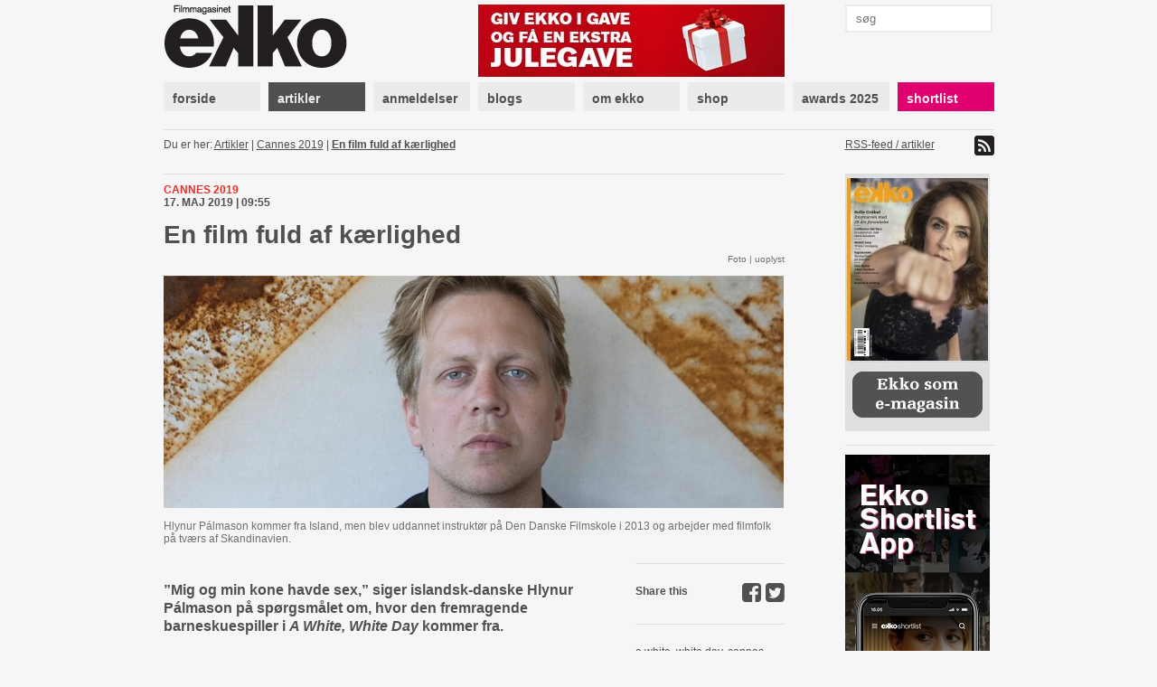

--- FILE ---
content_type: text/html; charset=utf-8
request_url: https://www.ekkofilm.dk/artikler/en-film-fuld-af-kaerlighed/
body_size: 7921
content:
<!DOCTYPE html>
<html lang="da">

<head>
  <meta charset="utf-8">
  <title>En film fuld af kærlighed - Filmmagasinet Ekko</title>
  <meta name="description" content="Filmmagasinet Ekko er et magasin om film og medier. Det er anmeldelser, essays, analyser og baggrund, store interviews med hjemlige såvel som internationale filmikoner – skrevet af danske og internationale kritikere, filmfolk, journalister og kulturpersonligheder.">
  <meta name="author" content="">
  
  <meta name="medium" content="news" />
  <meta property="og:type" content="article" />
  <meta property="og:title" content="En film fuld af kærlighed" />
  <meta property="og:description" content="”Mig og min kone havde sex,” siger islandsk-danske Hlynur Pálmason på spørgsmålet om, hvor den fremragende barneskuespiller i A White, White Day kommer fra." />
  
    <meta property="og:image" content="https://www.ekkofilm.dk/media/dyn/article/generated/6061_1200x630.jpg" />
    <meta property="og:image:width" content="1200" />
    <meta property="og:image:height" content="630" />
    <meta property="og:image:alt" content="En film fuld af kærlighed" />
  


  <!--<meta name="viewport" content="width=device-width, initial-scale=1, maximum-scale=1">-->

  <link rel="stylesheet" media="all" href="/media/css/font-awesome.css?_=1671531690">
  <link rel="stylesheet" media="all" href="/media/css/compiled/screen.css?_=1677925029">
  <link rel="stylesheet" media="print" href="/media/css/compiled/print.css?_=1671531690">
  <link rel="stylesheet" media="all" href="/media/css/compiled/awards.css?_=1671531690">

  <link rel="stylesheet" media="all" href="/media/css/cookieconsent.css?_=1693915640">

  
<link rel="stylesheet" media="all" href="/media/css/jquery.colorbox.css?_=1671531690">


  
    <link rel="stylesheet" href="/media/dyn/custom.css?_=1481104555">
  
  
  <!--[if lt IE 9]>
    <script src="/media/js/lib/html5.js?_=1671531690"></script>
  <![endif]-->

  
    <link rel="alternate" type="application/rss+xml" title="Artikler - Filmmagasinet Ekko" href="https://www.ekkofilm.dk/feeds/artikler/">
  
  <link rel="shortcut icon" href="/media/img/favicon.ico?_=1671531690">
</head>
<body class="">

  
  <!-- Facebook Pixel Code -->
  <script type="text/javascript">
   !function(f,b,e,v,n,t,s)
   {if(f.fbq)return;n=f.fbq=function(){n.callMethod?n.callMethod.apply(n,arguments):n.queue.push(arguments)};
       if(!f._fbq)f._fbq=n;n.push=n;n.loaded=!0;n.version='2.0';
       n.queue=[];t=b.createElement(e);t.async=!0;
       t.src=v;s=b.getElementsByTagName(e)[0];
       s.parentNode.insertBefore(t,s)}(window, document,'script','https://connect.facebook.net/en_US/fbevents.js');
   fbq('consent', 'revoke');
   fbq('init', '2399655976794094');
   fbq('track', 'PageView');
  </script>
  <!-- End Facebook Pixel Code -->

  <!-- Google tag (gtag.js) -->
  <script type="text/javascript" >
   window.dataLayer = window.dataLayer || [];
   function gtag(){dataLayer.push(arguments);}
   gtag('consent', 'default', {
     'ad_storage': 'denied',
     'analytics_storage': 'denied',
     'wait_for_update': 1500,
   });
   gtag('js', new Date());
   gtag('config', 'G-D6HN03FYVE');
   gtag('set', 'ads_data_redaction', true);
  </script>

  <!-- Google Tag Manager -->
  <script>(function(w,d,s,l,i){w[l]=w[l]||[];w[l].push({'gtm.start':
  new Date().getTime(),event:'gtm.js'});var f=d.getElementsByTagName(s)[0],
  j=d.createElement(s),dl=l!='dataLayer'?'&l='+l:'';j.async=true;j.src=
  'https://www.googletagmanager.com/gtm.js?id='+i+dl;f.parentNode.insertBefore(j,f);
  })(window,document,'script','dataLayer','G-D6HN03FYVE');</script>
  <!-- End Google Tag Manager -->
  <!-- End Google tag (gtag.js) -->



  
  <script async src="https://securepubads.g.doubleclick.net/tag/js/gpt.js"></script>
  
  <script>
   window.googletag = window.googletag || {cmd: []};
   googletag.cmd.push(function() {
     googletag.pubads().setPrivacySettings({
       'restrictDataProcessing': true,
       'nonPersonalizedAds': true
     });
     
     googletag.defineSlot('/21922375/Top2', [930, 180], 'google-top2-advert').addService(googletag.pubads());
     googletag.defineSlot('/21922375/Left', [160, 600], 'google-left-advert').addService(googletag.pubads());
     googletag.defineSlot('/21922375/Right', [160, 600], 'google-right-advert').addService(googletag.pubads());
     googletag.defineSlot('/21922375/Bottom2', [930, 180], 'google-bottom2-advert').addService(googletag.pubads());

     googletag.defineSlot('/21922375/SkyscraperLeft', [160, 600], 'google-skyscraper-left-advert').addService(googletag.pubads());
     googletag.defineSlot('/21922375/SkyscraperRight', [160, 600], 'google-skyscraper-right-advert').addService(googletag.pubads());

     googletag.defineSlot('/21922375/Article', [300, 250], 'google-article-advert').addService(googletag.pubads());
     googletag.defineSlot('/21922375/Sidebar0', [160, 600], 'google-sidebar-advert0').addService(googletag.pubads());

     googletag.defineSlot('/21922375/Top', [920, 100], 'google-top-advert').addService(googletag.pubads());
     googletag.defineSlot('/21922375/Bottom', [920, 100], 'google-bottom-advert').addService(googletag.pubads());

     googletag.defineSlot('/21922375/ContentBanner1', [686, 190], 'google-content-banner1-advert').addService(googletag.pubads());
     googletag.defineSlot('/21922375/ContentBanner2', [686, 190], 'google-content-banner2-advert').addService(googletag.pubads());
     googletag.defineSlot('/21922375/ContentBanner3', [686, 190], 'google-content-banner3-advert').addService(googletag.pubads());

     googletag.defineSlot('/21922375/Sidebar', [160, 300], 'google-sidebar-advert1').addService(googletag.pubads());
     googletag.defineSlot('/21922375/Sidebar2', [160, 300], 'google-sidebar-advert2').addService(googletag.pubads());
     googletag.defineSlot('/21922375/Sidebar3', [160, 300], 'google-sidebar-advert3').addService(googletag.pubads());
     googletag.defineSlot('/21922375/Sidebar4', [160, 300], 'google-sidebar-advert4').addService(googletag.pubads());
     googletag.defineSlot('/21922375/Sidebar5', [160, 300], 'google-sidebar-advert5').addService(googletag.pubads());
     googletag.defineSlot('/21922375/SidebarGoogle', [160, 600], 'google-sidebar-adsense-advert1').addService(googletag.pubads());
     googletag.defineSlot('/21922375/SidebarGoogle2', [160, 600], 'google-sidebar-adsense-advert2').addService(googletag.pubads());

     googletag.pubads().collapseEmptyDivs();
     googletag.enableServices();
   });
  </script>



  <div class="container">
    

    
      <div class="advertContainerLeft">
        <div id="google-left-advert" class="advert">
  
</div>

  <script>
   googletag.cmd.push(function() {
     googletag.display('google-left-advert');
   });
  </script>


        <div id="google-skyscraper-left-advert" class="advert">
  
</div>

  <script>
   googletag.cmd.push(function() {
     googletag.display('google-skyscraper-left-advert');
   });
  </script>


      </div>

      <div class="advertContainerRight">
        <div id="google-right-advert" class="advert">
  
</div>

  <script>
   googletag.cmd.push(function() {
     googletag.display('google-right-advert');
   });
  </script>


        <div id="google-skyscraper-right-advert" class="advert">
  
</div>

  <script>
   googletag.cmd.push(function() {
     googletag.display('google-skyscraper-right-advert');
   });
  </script>


      </div>

      <div id="google-top2-advert" class="advert">
        <div id="google-top2-advert" class="advert">
  
</div>

  <script>
   googletag.cmd.push(function() {
     googletag.display('google-top2-advert');
   });
  </script>


      </div>
    

    

      
        <div id="google-top-advert" class="advert largeAdvert">
  
</div>

  <script>
   googletag.cmd.push(function() {
     googletag.display('google-top-advert');
   });
  </script>


      

      <div id="header">
        <div class="logo">
          <a href="/"><img src="/media/img/logo-top.png?_=1671531690"></a>
        </div>
        <div class="notice">
          
            <a href="https://www.ekkofilm.dk/abonnement/jul25/"><img src="/media/dyn/top/generated/2_339x80.jpg?_=1765183582"></a>
          
        </div>
        <div class="search">
          <form action="/soeg/" method="get">
            <input class="labelify" name="q" placeholder="søg"/>
          </form>
        </div>
      </div>

      <nav>
        
          <a class="item" href="/"><div>forside</div></a>
        
          <a class="item active" href="/artikler/"><div>artikler</div></a>
        
          <a class="item" href="/anmeldelser/"><div>anmeldelser</div></a>
        
          <a class="item" href="/blogs/"><div>blogs</div></a>
        
          <a class="item" href="/om/"><div>om ekko</div></a>
        
          <a class="item" href="/abonnement/"><div>shop</div></a>
        
          <a class="item" href="/awards/2025/"><div>awards 2025</div></a>
        
          <a class="item shortlist omega" href="/shortlist/"><div>shortlist</div></a>
        
      </nav>

    

    
      <div id="location">
        <div class="breadcrumb">
          Du er her: 
          
  
    <a href="/artikler/">Artikler</a> |
    <a href="/artikler/kategori/cannes-2019/">Cannes 2019</a> |
    
  
  <a class="current" href="/artikler/en-film-fuld-af-kaerlighed/">En film fuld af kærlighed</a>

        </div>
        <div class="feed">
          
            <a href="https://www.ekkofilm.dk/feeds/artikler/">
              RSS-feed / artikler <img src="/media/img/icon-feed.png?_=1671531690">
            </a>
          
        </div>
      </div>
    

    

<div id="article" class="main detail ">
  <div class="top">
    <div class="details">
      
      <div class="category">Cannes 2019</div>
      <div class="published">17. maj 2019 | 09:55 </div>
    </div>

    <h1>En film fuld af kærlighed</h1>

    
    <div class="imageSource">Foto | uoplyst</div>
    

    
      
        <div class="largeImage">
          <img src="/media/dyn/article/generated/6061_686x309.jpg?_=1558079086">
          
            <div class="caption">Hlynur P&aacute;lmason kommer fra Island, men blev uddannet instrukt&oslash;r p&aring; Den Danske Filmskole i 2013 og arbejder med filmfolk p&aring; tv&aelig;rs af Skandinavien.</div>
          
        </div>
      
    
  </div>

  <div class="left">
    
      <div class="teaser"><p>”Mig og min kone havde sex,” siger islandsk-danske Hlynur Pálmason på spørgsmålet om, hvor den fremragende barneskuespiller i <em>A White, White Day</em> kommer fra.</p></div>
    

    
      <div class="author">Af Nicki Bruun</div>
    

    <div class="text">
      
      <p>Hlynur Pálmason sidder på stranden med en fantastisk udsigt over det blå Middelhav på en solrig dag i Cannes.</p>
<p>Bare en halv time tidligere stod han i en biograf kort derfra og fik en stående ovation, der syntes at være uden ende. Det var efter den første offentlige visning af instruktørens opfølger til prisslugeren <em>Vinterbrødre</em>.</p>
<div  class="advert advertArticle floatLeft">
  <div class="info">Annonce</div>
  <div id="google-article-advert" class="iframe">
  
</div>

  <script>
   googletag.cmd.push(function() {
     googletag.display('google-article-advert');
   });
  </script>


</div>
<p>Også Ekkos chefredaktør Claus Christensen har kvitteret med en rosende <a href="/artikler/doden-er-en-ensom-sag/" target="_blank">anmeldelse</a>, hvor han kalder <em>A White, White Day</em> festivalens foreløbigt bedste.</p>
<p>”Det er utroligt dejligt,” siger den 34-årige islænding med et smil, mens han tygger sig gennem en frokostanretning. Instruktøren har siden sin færdiggjorte uddannelse på Den Danske Filmskole i 2013 arbejdet på filmen.</p>
<p>”Jeg så selvfølgelig filmen i en stor sal, inden vi sendte den af sted til Cannes, så jeg havde ligesom fordøjet den. Men når der er så mange inde i biografen, som man kender, er det svært er være følelsesmæssigt med i filmen, for jeg var alle mulige andre steder. Det føltes som tyve minutter, og så var filmen færdig,” fortsætter Pálmason med et grin.</p>
<p>”Man ved aldrig, hvordan verden tager imod ens ting, og jeg har aldrig lavet noget til et tiltænkt marked eller publikum. På mange måder gør jeg jo bare, hvad filmen vil, og så er den, som den er. Men samtidig lægger jeg utroligt meget energi og kærlighed, sved og tårer, i mine filme, så det betyder jo også meget, at den nye får et godt liv.”</p>
<p><strong>Musikalsk rytme</strong><em><br />A White, White Day </em>varer faktisk små to timer, men minutterne stryger forbi i filmen, der er en rørende fortælling om midaldrende Ingimundur.</p>
<p>Han har mistet sin kone, der forulykkede på de tågede og glatte veje. Men nu får han mistanke om, at hun har haft en affære, og som politimand på orlov beslutter han at undersøge sagen. Imens er han en kærlig, men også uudgrundelig bedstefar for barnebarnet Salka.</p>
<p>Det lyder som en dyster omgang, og det er det også. Men filmen er med en perlerække af absurd-komiske scener og underfundige dialoger også ret morsom. Det er dog ikke, fordi Hlynur Pálmason bevidst har prøvet at skrue op for komikken.</p>
<p>”Hvis <em>A White, White Day</em> er sjovere end <em>Vinterbrødre</em>, som jeg også synes har et <em>funny bone</em>, så er jeg utroligt glad. Men det er fuldstændig intuitivt,” siger Hlynur Pálmason, der ofte slår over i engelsk, mens han beskriver tankerne bag sin film.</p>
<p>”Jeg havde lyst til at lave et <em>hate poem</em>, kan man kalde det. Det handler om at elske noget, samtidig med at man hader det. Når man mister sin elskede og står alene tilbage, er der en masse følelser som sorg, vrede og tvivl, som jeg gerne ville undersøge.”</p>
<p>Instruktøren trækker ikke direkte på oplevelser fra sit eget liv, men prøver at få sin personlighed til at afspejle filmen. Det gør han med en visuel stil, der nok er eksperimenterende, men noget mere tilgængelig end i <em>Vinterbrødre</em>.</p>
<p>”Hvert projekt har sin egen fortællemæssige røde tråd, og nogle gange er den genkendelig, andre gange mere skjult og svævende. <em>A White, White Day</em> har nok en mere klar fortælling, men det var ikke noget, som jeg prøvede på,” fortæller instruktøren.</p>
<p>”Jeg tænker mere i rytme og på, at en film har et tempo med at veksle mellem lyst og mørkt – for mig er det meget musikalsk. Jeg snakker aldrig om plot, det hele sker af sig selv på mange måder.”</p>
<p><strong>Trænet i videoværker</strong><br />Hovedrollen i <em>A White, White Day </em>spilles af Ingvar Eggert Sigurðsson, der også optræder i Pálmasons afgangsfilm fra Filmskolen, <em>En maler</em>, som kan ses på <a href="/shortlist/film/en-maler/" target="_blank">Ekko Shortlist</a>.</p>
<p>”Ingvar kom og så <em>En maler</em>, da vi viste den på Filmskolen, og allerede dér sagde jeg til ham: ’Jeg er i gang med at udvikle et projekt, der hedder <em>En hvid, hvid dag</em>, og du har hovedrollen,’” fortæller Hlynur Pálmason og fortsætter:</p>
<p>”’Helt fantastisk, det glæder jeg mig til,’ svarede han. Og så har vi arbejdet på filmen siden 2013. Vi filmede åbningsscenen to år før de egentlige optagelser. Det var, mens vi klippede <em>Vinterbrødre</em>, så det hele har kørt parallelt.”</p>
<p>Ingvar Eggert Sigurðsson får fremragende modspil af Ída Mekkín Hlynsdóttir, der foruden at være en talentfuld skuespiller også er Hlynur Pálmasons datter. På spørgsmålet om, hvor hun kommer fra, har instruktøren et hurtigt svar på hånden:</p>
<p>”Mig og min kone havde sex ...”</p>
<p>Historien om datterens skuespilkarriere kan dog også fortælles lidt længere.</p>
<p>”Jeg kan godt lide at fotografere og lave nogle små videoværker, og jeg har arbejdet med hende i nogle af dem. Så hun er vant til at blive filmet og at arbejde med mig, og hun synes, at det er sjovt,” siger Hlynur Pálmason.</p>
<p><strong>De værste sider</strong><br />Instruktøren spurgte, om datteren havde lyst til at være med i et større projekt.</p>
<p>”Det var hun fuldstændigt med på, så vi begyndte at lege lidt og lave nogle scener for sjov, mens vi var på ferie. Det virkede bare rigtigt godt.”</p>
<p>Hlynur Pálmason indrømmer dog, at det er særligt krævende at skulle arbejde med familien. Men det tror han kun er til det gode.</p>
<p>”Man viser jo altid sin familie de værste sider, så det er hårdt at arbejde med familien, fordi man skubber dem en tand længere end andre. Men med min klipper, fotograf og producer kan vi også skubbe hinanden vildt meget, og det kan jeg godt lide, fordi vi kommer mere i dybden.”</p>
    </div>

    

    
      
      
        

<div class="video">

<h3>Scene: A White, White Day</h3>



<iframe type="text/html" width="512" height="312" src="https://www.youtube.com/embed/ahetzkSwUdw?autoplay=0&amp;modestbranding=1&amp;wmode=opaque&amp;autohide=1&amp;fs=1" frameborder="0"></iframe>





</div>

      
    

    

    
      <div class="related">Læs også: <a href="/artikler/doden-er-en-ensom-sag/">Stående bifald til islandsk-dansk stortalent</a></div>
    
      <div class="related">Læs også: <a href="/artikler/hlynur-palmason-til-cannes-med-sin-anden-spillefilm/">Pálmason til Cannes med sin anden spillefilm</a></div>
    
      <div class="related">Læs også: <a href="/anmeldelser/vinterbrodre/">Anmeldelse &ndash; Vinterbrødre</a></div>
    

    

    
      <script type="text/javascript">
 var disqus_developer = 0;
 var disqus_shortname = 'ekkofilm';
 
 var disqus_identifier = 'article6061';
 
</script>

<div class="comments">
  <h3 class="show-comments"><span class="disqus-comment-count" data-disqus-url="https://ekkofilm.disqus.com/embed.js" data-disqus-identifier="article6061">Kommentarer</span> <i class="fa fa-angle-down"></i></h3>
  
  <div id="disqus_thread"></div>
</div>

    
  </div>

  <div class="right">
    

    
      


<div class="share section">
  Share this
  <a target="_blank" href="https://twitter.com/intent/tweet?url=https%3A//www.ekkofilm.dk/artikler/en-film-fuld-af-kaerlighed/&amp;text=En%20film%20fuld%20af%20k%C3%A6rlighed"><i class="fa fa-twitter-square"></i></a>
  <a target="_blank" href="https://www.facebook.com/sharer/sharer.php?u=https%3A//www.ekkofilm.dk/artikler/en-film-fuld-af-kaerlighed/&amp;t=En%20film%20fuld%20af%20k%C3%A6rlighed"><i class="fa fa-facebook-square"></i></a>
</div>


    

    
    <div class="tags section">
      
      <a href="/artikler/?tag=a%20white,%20white%20day">a white, white day</a>,
      
      <a href="/artikler/?tag=cannes">cannes</a>,
      
      <a href="/artikler/?tag=hlynur%20p%C3%A1lmason">hlynur pálmason</a>,
      
      <a href="/artikler/?tag=vinterbr%C3%B8dre">vinterbrødre</a>
      
    </div>
    
    
    
    <div class="fact section">
      
      <div>
        <p><strong>Hlynur Pálmason</strong></p>
<p><img src="/media/dyn/link/hlynur.jpg?_=1512490373" alt="" /></p>
<p>Født 1984 i Hornafjörður, Island.</p>
<p>Udannet instruktør fra Den Danske Filmskole i 2013.</p>
<p>Afgangsfilmen <a href="/shortlist/film/en-maler/" target="_blank"><em>En maler</em></a> kan ses på Ekko Shortlist.</p>
<p>Spillefilmdebuten <em><a href="/anmeldelser/vinterbrodre/" target="_blank">Vinterbrødre</a></em> åbnede filmfestivalen i Locarno, hvor Elliott Crosset Hove vandt for bedste mandlige hovedrolle.</p>
<p>Aktuel i Cannes med <em>A White, White Day</em>.</p>
      </div>
      
    </div>
    

    
    
  </div>
</div>



    <div class="sidebar">
      
  


      
        
<a class="dynamic box " href="http://www.ekkofilm.dk/om/laes-ekko-pa-din-tablet/">
  
    <div class="overlay"></div>
    <img src="/media/dyn/box/generated/50_165x3000.jpeg?_=1759497338">
  
</a>

        
          <div class="hr"></div>
        
      
        <div id="google-sidebar-advert0" class="advert box skyscraper">
  
    <script>
     googletag.cmd.push(function() {
       googletag.display('google-sidebar-advert0');
     });
    </script>
  
</div>

        
          <div class="hr"></div>
        
      
        
<a class="dynamic box " href="https://www.ekkofilm.dk/om/ekko-shortlist-app/">
  
    <div class="overlay"></div>
    <img src="/media/dyn/box/generated/102_165x3000.jpg?_=1603265275">
  
</a>

        
          <div class="hr"></div>
        
      
        
<div class="box newsletter">
  <h4>tilmeld nyhedsbrev</h4>
  <form class="newsletterForm" method="POST" action="/nyhedsbrev/tilmeld/">
    <div class="fields">
      
<div class="">
  Dit navn:
  <input type="text" name="name" maxlength="100" required id="id_name">
</div>

<div class="">
  Din email:
  <input type="email" name="email" required id="id_email">
</div>

<div class="">
  Hvad er 1 + 2?
  <input type="number" name="challenge" required id="id_challenge">
</div>


    </div>
    <input type="submit" value="tilmeld">
  </form>
</div>

        
          <div class="hr"></div>
        
      
        
<div class="reviews box list">
  
  <h4>Ekko anbefaler film</h4>
  

  
  <div class="item">
    <a href="/anmeldelser/the-shining/">The Shining – IMAX</a>

    
    <div class="rating">
      
      <img src="/media/img/star-black-small.png?_=1671531690">
      
      <img src="/media/img/star-black-small.png?_=1671531690">
      
      <img src="/media/img/star-black-small.png?_=1671531690">
      
      <img src="/media/img/star-black-small.png?_=1671531690">
      
      <img src="/media/img/star-black-small.png?_=1671531690">
      
      <img src="/media/img/star-black-small.png?_=1671531690">
      
    </div>
    

    
  </div>
  
  <div class="item">
    <a href="/anmeldelser/den-nye-bolge/">Den nye bølge</a>

    
    <div class="rating">
      
      <img src="/media/img/star-black-small.png?_=1671531690">
      
      <img src="/media/img/star-black-small.png?_=1671531690">
      
      <img src="/media/img/star-black-small.png?_=1671531690">
      
      <img src="/media/img/star-black-small.png?_=1671531690">
      
      <img src="/media/img/star-black-small.png?_=1671531690">
      
      <img src="/media/img/star-white-small.png?_=1671531690">
      
    </div>
    

    
  </div>
  
  <div class="item">
    <a href="/anmeldelser/train-dreams/">Train Dreams</a>

    
    <div class="rating">
      
      <img src="/media/img/star-black-small.png?_=1671531690">
      
      <img src="/media/img/star-black-small.png?_=1671531690">
      
      <img src="/media/img/star-black-small.png?_=1671531690">
      
      <img src="/media/img/star-black-small.png?_=1671531690">
      
      <img src="/media/img/star-black-small.png?_=1671531690">
      
      <img src="/media/img/star-white-small.png?_=1671531690">
      
    </div>
    

    
  </div>
  
  <div class="item">
    <a href="/anmeldelser/saras-stempel/">Saras stempel</a>

    
    <div class="rating">
      
      <img src="/media/img/star-black-small.png?_=1671531690">
      
      <img src="/media/img/star-black-small.png?_=1671531690">
      
      <img src="/media/img/star-black-small.png?_=1671531690">
      
      <img src="/media/img/star-black-small.png?_=1671531690">
      
      <img src="/media/img/star-black-small.png?_=1671531690">
      
      <img src="/media/img/star-white-small.png?_=1671531690">
      
    </div>
    

    
  </div>
  
  <div class="item">
    <a href="/anmeldelser/no-other-choice/">No Other Choice</a>

    
    <div class="rating">
      
      <img src="/media/img/star-black-small.png?_=1671531690">
      
      <img src="/media/img/star-black-small.png?_=1671531690">
      
      <img src="/media/img/star-black-small.png?_=1671531690">
      
      <img src="/media/img/star-black-small.png?_=1671531690">
      
      <img src="/media/img/star-black-small.png?_=1671531690">
      
      <img src="/media/img/star-white-small.png?_=1671531690">
      
    </div>
    

    
  </div>
  
  <div class="item">
    <a href="/anmeldelser/im-still-here/">I’m Still Here</a>

    
    <div class="rating">
      
      <img src="/media/img/star-black-small.png?_=1671531690">
      
      <img src="/media/img/star-black-small.png?_=1671531690">
      
      <img src="/media/img/star-black-small.png?_=1671531690">
      
      <img src="/media/img/star-black-small.png?_=1671531690">
      
      <img src="/media/img/star-black-small.png?_=1671531690">
      
      <img src="/media/img/star-white-small.png?_=1671531690">
      
    </div>
    

    
  </div>
  
</div>

        
      
    </div>

    
      <div class="advertBottom">
        <div id="google-bottom-advert" class="advert largeAdvert">
  
</div>

  <script>
   googletag.cmd.push(function() {
     googletag.display('google-bottom-advert');
   });
  </script>


        <div id="google-bottom2-advert" class="advert largeAdvert">
  
</div>

  <script>
   googletag.cmd.push(function() {
     googletag.display('google-bottom2-advert');
   });
  </script>


      </div>
    
  </div>

  <div id="footer">
    <div class="container">
      <div class="logo">
        <img src="/media/img/logo-bottom.png?_=1671531690">
      </div>

      <div class="text">
        <p><strong>Filmmagasinet Ekko<br /></strong>Wildersgade 32, 2. sal<br />1408 København K<br /><br />Tlf. 8838 9292<br />CVR. 3468 8443<br /><br /><strong>Chefredaktør:</strong><br /><span>Claus Christensen</span><br /><span>2729 0011</span><br /><span>cc@ekkofilm.dk</span></p>
      </div>

      <div class="text">
        <p><strong>Sekretariat:</strong><br />Sekretariat@ekkofilm.dk<br /><br /><strong>Annoncer:<br /></strong>Merete Hellerøe<br />6111 5851<br />merete@ekkofilm.dk<br /><br /><strong>Ekko Shortlist:</strong><br /><span>8838 9292</span><br /><span>cc@ekkofilm.dk</span></p>
      </div>

      <div class="text">
        <p><a href="/abonnement/"><strong>Tegn abonnement</strong></a><br /><a href="/abonnement/lossalgssteder/"><strong>Løssalgssteder</strong></a><br /><a href="/om/annoncesalg/"><strong>Annoncesalg</strong></a><strong><br /></strong><a href="/om/om-ekko/"><strong>Om Ekko<br /></strong></a><a href="/annoncering/" target="_blank"><strong>Annoncørbetalt indhold</strong></a></p>
      </div>

      <div class="links">
        
        <a href="https://www.facebook.com/pages/Filmmagasinet-Ekko/142475479148183"><img src="/media/img/icon-facebook.png?_=1671531690"> facebook</a>
        <a href="https://twitter.com/filmmagasinekko"><img src="/media/img/icon-twitter.png?_=1671531690"> twitter</a>

        <button type="button" data-cc="c-settings">Cookie-indstillinger</button>
      </div>

      <div class="copyright">
        Artikler og informationer må ikke elektronisk kopieres eller indekseres uden tilladelse. 

Materialet må ikke bruges og distribueres i kommercielt øjemed.
      </div>
    </div>
  </div>

  <div id="printfooter">
    &copy; Filmmagasinet Ekko
  </div>

  <script type="text/javascript">
    var contentViewUrl = "/ajax/view/";
  </script>
  
  <script defer src="/media/js/lib/cookieconsent.js?_=1692624287"></script>
  <script defer src="/media/js/lib/cookieconsent-init.js?_=1693915640"></script>
  
    <script type="text/javascript" src="/media/js/lib/jquery-1.7.2.min.js?_=1671531690"></script>
  
    <script type="text/javascript" src="/media/js/lib/jquery.placeholder.min.js?_=1671531690"></script>
  
    <script type="text/javascript" src="/media/js/lib/jquery.form.js?_=1671531690"></script>
  
    <script type="text/javascript" src="/media/js/lib/jstorage.min.js?_=1671531690"></script>
  
    <script type="text/javascript" src="/media/js/common.js?_=1671531690"></script>
  
    <script type="text/javascript" src="https://ekkofilm.disqus.com/count.js"></script>
  
    <script type="text/javascript" src="/media/js/lib/jquery.cycle.all.min.js?_=1671531690"></script>
  
    <script type="text/javascript" src="/media/js/lib/jquery.colorbox.min.js?_=1671531690"></script>
  
    <script type="text/javascript" src="/media/js/lib/jwplayer.js?_=1671531690"></script>
  
    <script type="text/javascript" src="/media/js/ekko.comments.js?_=1671531690"></script>
  
    <script type="text/javascript" src="/media/js/ekko.slideshow.js?_=1671531690"></script>
  
    <script type="text/javascript" src="/media/js/ekko.article.js?_=1671531690"></script>
  
  
</body>
</html>


--- FILE ---
content_type: text/html; charset=utf-8
request_url: https://www.google.com/recaptcha/api2/aframe
body_size: 268
content:
<!DOCTYPE HTML><html><head><meta http-equiv="content-type" content="text/html; charset=UTF-8"></head><body><script nonce="QuZtuqAy2Cw8sZBAXw8DyA">/** Anti-fraud and anti-abuse applications only. See google.com/recaptcha */ try{var clients={'sodar':'https://pagead2.googlesyndication.com/pagead/sodar?'};window.addEventListener("message",function(a){try{if(a.source===window.parent){var b=JSON.parse(a.data);var c=clients[b['id']];if(c){var d=document.createElement('img');d.src=c+b['params']+'&rc='+(localStorage.getItem("rc::a")?sessionStorage.getItem("rc::b"):"");window.document.body.appendChild(d);sessionStorage.setItem("rc::e",parseInt(sessionStorage.getItem("rc::e")||0)+1);localStorage.setItem("rc::h",'1765911357621');}}}catch(b){}});window.parent.postMessage("_grecaptcha_ready", "*");}catch(b){}</script></body></html>

--- FILE ---
content_type: text/css
request_url: https://www.ekkofilm.dk/media/css/jquery.colorbox.css?_=1671531690
body_size: 1372
content:
/*
    ColorBox Core Style:
    The following CSS is consistent between example themes and should not be altered.
*/
#colorbox, #cboxOverlay, #cboxWrapper{position:absolute; top:0; left:0; z-index:9999; overflow:hidden;}
#cboxOverlay{position:fixed; width:100%; height:100%;}
#cboxMiddleLeft, #cboxBottomLeft{clear:left;}
#cboxContent{position:relative;}
#cboxLoadedContent{overflow:auto;}
#cboxTitle{margin:0;}
#cboxLoadingOverlay, #cboxLoadingGraphic{position:absolute; top:0; left:0; width:100%;}
#cboxPrevious, #cboxNext, #cboxClose, #cboxSlideshow{cursor:pointer;}
.cboxPhoto{float:left; margin:auto; border:0; display:block;}
.cboxIframe{width:100%; height:100%; display:block; border:0;}

/* 
    User Style:
    Change the following styles to modify the appearance of ColorBox.  They are
    ordered & tabbed in a way that represents the nesting of the generated HTML.
*/
#cboxOverlay{background:url(../img/colorbox/overlay.png) repeat 0 0;}
#colorbox{}
    #cboxTopLeft{width:21px; height:21px; background:url(../img/colorbox/controls.png) no-repeat -100px 0;}
    #cboxTopRight{width:21px; height:21px; background:url(../img/colorbox/controls.png) no-repeat -129px 0;}
    #cboxBottomLeft{width:21px; height:21px; background:url(../img/colorbox/controls.png) no-repeat -100px -29px;}
    #cboxBottomRight{width:21px; height:21px; background:url(../img/colorbox/controls.png) no-repeat -129px -29px;}
    #cboxMiddleLeft{width:21px; background:url(../img/colorbox/controls.png) left top repeat-y;}
    #cboxMiddleRight{width:21px; background:url(../img/colorbox/controls.png) right top repeat-y;}
    #cboxTopCenter{height:21px; background:url(../img/colorbox/border.png) 0 0 repeat-x;}
    #cboxBottomCenter{height:21px; background:url(../img/colorbox/border.png) 0 -29px repeat-x;}
    #cboxContent{background:#fff; overflow:hidden;}
        #cboxError{padding:50px; border:1px solid #ccc;}
        #cboxLoadedContent{margin-bottom:28px;}
        #cboxTitle{position:absolute; bottom:4px; left:0; text-align:center; width:100%; color:#949494;}
        #cboxCurrent{position:absolute; bottom:4px; left:58px; color:#949494;}
        #cboxSlideshow{position:absolute; bottom:4px; right:30px; color:#0092ef;}
        #cboxPrevious{position:absolute; bottom:0; left:0; background:url(../img/colorbox/controls.png) no-repeat -75px 0; width:25px; height:25px; text-indent:-9999px;}
        #cboxPrevious.hover{background-position:-75px -25px;}
        #cboxNext{position:absolute; bottom:0; left:27px; background:url(../img/colorbox/controls.png) no-repeat -50px 0; width:25px; height:25px; text-indent:-9999px;}
        #cboxNext.hover{background-position:-50px -25px;}
        #cboxLoadingOverlay{background:url(../img/colorbox/loading_background.png) no-repeat center center;}
        #cboxLoadingGraphic{background:url(../img/colorbox/loading.gif) no-repeat center center;}
        #cboxClose{position:absolute; bottom:0; right:0; background:url(../img/colorbox/controls.png) no-repeat -25px 0; width:25px; height:25px; text-indent:-9999px;}
        #cboxClose.hover{background-position:-25px -25px;}

/*
  The following fixes a problem where IE7+ replaces a PNG's alpha transparency with a black fill
  when an alpha filter (opacity change) is set on the element or ancestor element.
*/
.cboxIE #cboxTopLeft,
.cboxIE #cboxTopCenter,
.cboxIE #cboxTopRight,
.cboxIE #cboxBottomLeft,
.cboxIE #cboxBottomCenter,
.cboxIE #cboxBottomRight,
.cboxIE #cboxMiddleLeft,
.cboxIE #cboxMiddleRight {
    filter: progid:DXImageTransform.Microsoft.gradient(startColorstr=#00FFFFFF,endColorstr=#00FFFFFF);
}

/*
  The following provides PNG transparency support for IE6
*/
.cboxIE6 #cboxTopLeft{background:url(../img/colorbox/ie6/borderTopLeft.png);}
.cboxIE6 #cboxTopCenter{background:url(../img/colorbox/ie6/borderTopCenter.png);}
.cboxIE6 #cboxTopRight{background:url(../img/colorbox/ie6/borderTopRight.png);}
.cboxIE6 #cboxBottomLeft{background:url(../img/colorbox/ie6/borderBottomLeft.png);}
.cboxIE6 #cboxBottomCenter{background:url(../img/colorbox/ie6/borderBottomCenter.png);}
.cboxIE6 #cboxBottomRight{background:url(../img/colorbox/ie6/borderBottomRight.png);}
.cboxIE6 #cboxMiddleLeft{background:url(../img/colorbox/ie6/borderMiddleLeft.png);}
.cboxIE6 #cboxMiddleRight{background:url(../img/colorbox/ie6/borderMiddleRight.png);}

.cboxIE6 #cboxTopLeft,
.cboxIE6 #cboxTopCenter,
.cboxIE6 #cboxTopRight,
.cboxIE6 #cboxBottomLeft,
.cboxIE6 #cboxBottomCenter,
.cboxIE6 #cboxBottomRight,
.cboxIE6 #cboxMiddleLeft,
.cboxIE6 #cboxMiddleRight {
    _behavior: expression(this.src = this.src ? this.src : this.currentStyle.backgroundImage.split('"')[1], this.style.background = "none", this.style.filter = "progid:DXImageTransform.Microsoft.AlphaImageLoader(src=" + this.src + ", sizingMethod='scale')");
}


--- FILE ---
content_type: application/javascript
request_url: https://www.ekkofilm.dk/media/js/ekko.slideshow.js?_=1671531690
body_size: 556
content:
$(function() {
    if ($('.slideshow .images img').length > 1) {
        var slideshow = $(".slideshow");
        $(".next, .prev", slideshow).click(function() {
            var current = slideshow.find(".image:visible", slideshow);
            current.stop(true, true).fadeOut(100);

            if ($(this).hasClass("prev"))
                var next = current.prev(".image")
            else
                var next = current.next(".image")

            if (!next.length)
                next = slideshow.find(".image:eq(0)", slideshow);

            next.stop(true, true).fadeIn(300);
        });

        slideshow.hover(
            function() { $('.slideshowButton', slideshow).fadeTo(200, 0.7); },
            function() { $('.slideshowButton', slideshow).fadeTo(200, 0.2); }
        );
    }

    var maxHeight = 0;
    $(".slideshow .image").each(function() {
        maxHeight = Math.max(maxHeight, $(this).height());
    });
    $(".slideshow").css("height", maxHeight);

    $(".slideshow .image a").colorbox({
        current: "Billede {current} af {total}",
        previous: "forrige",
        next: "næste",
        close: "luk",
        imgError: "Kunne ikke finde billedet"
/*
        title: function() {
            return $(this).find(".caption").text();
            return '<div class="colorboxCaption">' + $(this).find(".caption").text() + '</div>';
        }
*/
    });
});


--- FILE ---
content_type: application/javascript
request_url: https://www.ekkofilm.dk/media/js/ekko.comments.js?_=1671531690
body_size: 382
content:
$(function() {
    $('.show-comments').on('click', function(){
        // ajax request to load the disqus javascript
        $.ajax({
            type: "GET",
            url: $(".disqus-comment-count", this).data("disqus-url"),
            dataType: "script",
            cache: true
        });
        // hide the button once comments load
        $(this).fadeOut();
    });
});


--- FILE ---
content_type: application/javascript
request_url: https://www.ekkofilm.dk/media/js/ekko.article.js?_=1671531690
body_size: 366
content:
$(function() {
    var player = $(".audio .player");
    if (player.length) {
        jwplayer("audioPlayer").setup({
            flashplayer: player.data("player"),
            file: player.data("audio"),
            controlbar: 'bottom',
            width: '165',
            height: '24',
            skin: '/media/player/minima/minima.xml'
        });
    }
});
